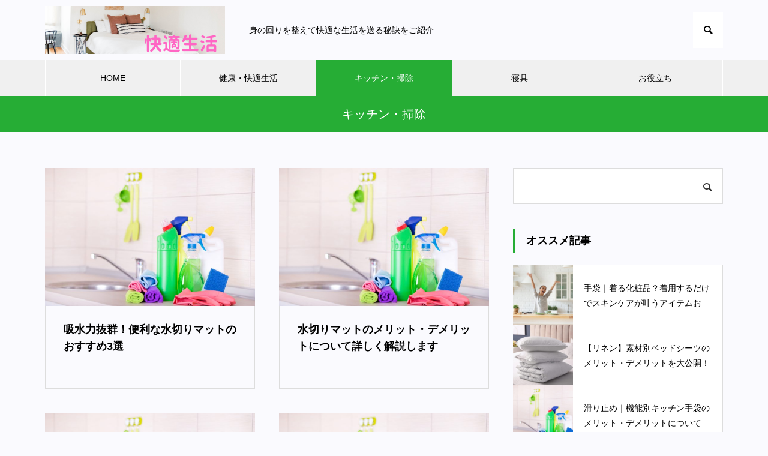

--- FILE ---
content_type: text/html; charset=UTF-8
request_url: https://wind-sky.com/archives/category/%E3%82%AD%E3%83%83%E3%83%81%E3%83%B3%E3%83%BB%E6%8E%83%E9%99%A4/page/2
body_size: 9132
content:
<!DOCTYPE html>
<html class="pc" lang="ja"
	prefix="og: https://ogp.me/ns#" >
<head>
<meta charset="UTF-8">
<!--[if IE]><meta http-equiv="X-UA-Compatible" content="IE=edge"><![endif]-->
<meta name="viewport" content="width=device-width">

<meta name="description" content="">
<link rel="pingback" href="https://wind-sky.com/xmlrpc.php">
<link rel="shortcut icon" href="https://wind-sky.com/wp-content/uploads/2022/06/vb81qCSCHr06EGJ1655351031_1655351056.png">

		<!-- All in One SEO 4.1.8 -->
		<title>キッチン・掃除 - 快適生活 - Page 2</title>
		<meta name="description" content="- Page 2" />
		<meta name="robots" content="noindex, nofollow, max-image-preview:large" />
		<meta name="google-site-verification" content="OHCHhtdomxLUeKKvSc5eEbBTLLfQLcme6s6kWmaN6Z8" />
		<link rel="canonical" href="https://wind-sky.com/archives/category/%E3%82%AD%E3%83%83%E3%83%81%E3%83%B3%E3%83%BB%E6%8E%83%E9%99%A4" />
		<link rel="prev" href="https://wind-sky.com/archives/category/%E3%82%AD%E3%83%83%E3%83%81%E3%83%B3%E3%83%BB%E6%8E%83%E9%99%A4" />
		<script type="application/ld+json" class="aioseo-schema">
			{"@context":"https:\/\/schema.org","@graph":[{"@type":"WebSite","@id":"https:\/\/wind-sky.com\/#website","url":"https:\/\/wind-sky.com\/","name":"\u5feb\u9069\u751f\u6d3b","description":"\u8eab\u306e\u56de\u308a\u3092\u6574\u3048\u3066\u5feb\u9069\u306a\u751f\u6d3b\u3092\u9001\u308b\u79d8\u8a23\u3092\u3054\u7d39\u4ecb","inLanguage":"ja","publisher":{"@id":"https:\/\/wind-sky.com\/#organization"}},{"@type":"Organization","@id":"https:\/\/wind-sky.com\/#organization","name":"\u30c6\u30f3\u30d7\u30ec\u30fc\u30c83","url":"https:\/\/wind-sky.com\/"},{"@type":"BreadcrumbList","@id":"https:\/\/wind-sky.com\/archives\/category\/%E3%82%AD%E3%83%83%E3%83%81%E3%83%B3%E3%83%BB%E6%8E%83%E9%99%A4\/page\/2\/#breadcrumblist","itemListElement":[{"@type":"ListItem","@id":"https:\/\/wind-sky.com\/#listItem","position":1,"item":{"@type":"WebPage","@id":"https:\/\/wind-sky.com\/","name":"\u30db\u30fc\u30e0","description":"- Page 2","url":"https:\/\/wind-sky.com\/"},"nextItem":"https:\/\/wind-sky.com\/archives\/category\/%e3%82%ad%e3%83%83%e3%83%81%e3%83%b3%e3%83%bb%e6%8e%83%e9%99%a4#listItem"},{"@type":"ListItem","@id":"https:\/\/wind-sky.com\/archives\/category\/%e3%82%ad%e3%83%83%e3%83%81%e3%83%b3%e3%83%bb%e6%8e%83%e9%99%a4#listItem","position":2,"item":{"@type":"WebPage","@id":"https:\/\/wind-sky.com\/archives\/category\/%e3%82%ad%e3%83%83%e3%83%81%e3%83%b3%e3%83%bb%e6%8e%83%e9%99%a4","name":"\u30ad\u30c3\u30c1\u30f3\u30fb\u6383\u9664","description":"- Page 2","url":"https:\/\/wind-sky.com\/archives\/category\/%e3%82%ad%e3%83%83%e3%83%81%e3%83%b3%e3%83%bb%e6%8e%83%e9%99%a4"},"previousItem":"https:\/\/wind-sky.com\/#listItem"}]},{"@type":"CollectionPage","@id":"https:\/\/wind-sky.com\/archives\/category\/%E3%82%AD%E3%83%83%E3%83%81%E3%83%B3%E3%83%BB%E6%8E%83%E9%99%A4\/page\/2\/#collectionpage","url":"https:\/\/wind-sky.com\/archives\/category\/%E3%82%AD%E3%83%83%E3%83%81%E3%83%B3%E3%83%BB%E6%8E%83%E9%99%A4\/page\/2\/","name":"\u30ad\u30c3\u30c1\u30f3\u30fb\u6383\u9664 - \u5feb\u9069\u751f\u6d3b - Page 2","description":"- Page 2","inLanguage":"ja","isPartOf":{"@id":"https:\/\/wind-sky.com\/#website"},"breadcrumb":{"@id":"https:\/\/wind-sky.com\/archives\/category\/%E3%82%AD%E3%83%83%E3%83%81%E3%83%B3%E3%83%BB%E6%8E%83%E9%99%A4\/page\/2\/#breadcrumblist"}}]}
		</script>
		<!-- All in One SEO -->

<link rel="alternate" type="application/rss+xml" title="快適生活 &raquo; フィード" href="https://wind-sky.com/feed" />
<link rel="alternate" type="application/rss+xml" title="快適生活 &raquo; キッチン・掃除 カテゴリーのフィード" href="https://wind-sky.com/archives/category/%e3%82%ad%e3%83%83%e3%83%81%e3%83%b3%e3%83%bb%e6%8e%83%e9%99%a4/feed" />
<style id='wp-img-auto-sizes-contain-inline-css' type='text/css'>
img:is([sizes=auto i],[sizes^="auto," i]){contain-intrinsic-size:3000px 1500px}
/*# sourceURL=wp-img-auto-sizes-contain-inline-css */
</style>
<link rel='stylesheet' id='style-css' href='https://wind-sky.com/wp-content/themes/muum_tcd085/style.css?ver=1.2.2' type='text/css' media='all' />
<style id='wp-block-library-inline-css' type='text/css'>
:root{--wp-block-synced-color:#7a00df;--wp-block-synced-color--rgb:122,0,223;--wp-bound-block-color:var(--wp-block-synced-color);--wp-editor-canvas-background:#ddd;--wp-admin-theme-color:#007cba;--wp-admin-theme-color--rgb:0,124,186;--wp-admin-theme-color-darker-10:#006ba1;--wp-admin-theme-color-darker-10--rgb:0,107,160.5;--wp-admin-theme-color-darker-20:#005a87;--wp-admin-theme-color-darker-20--rgb:0,90,135;--wp-admin-border-width-focus:2px}@media (min-resolution:192dpi){:root{--wp-admin-border-width-focus:1.5px}}.wp-element-button{cursor:pointer}:root .has-very-light-gray-background-color{background-color:#eee}:root .has-very-dark-gray-background-color{background-color:#313131}:root .has-very-light-gray-color{color:#eee}:root .has-very-dark-gray-color{color:#313131}:root .has-vivid-green-cyan-to-vivid-cyan-blue-gradient-background{background:linear-gradient(135deg,#00d084,#0693e3)}:root .has-purple-crush-gradient-background{background:linear-gradient(135deg,#34e2e4,#4721fb 50%,#ab1dfe)}:root .has-hazy-dawn-gradient-background{background:linear-gradient(135deg,#faaca8,#dad0ec)}:root .has-subdued-olive-gradient-background{background:linear-gradient(135deg,#fafae1,#67a671)}:root .has-atomic-cream-gradient-background{background:linear-gradient(135deg,#fdd79a,#004a59)}:root .has-nightshade-gradient-background{background:linear-gradient(135deg,#330968,#31cdcf)}:root .has-midnight-gradient-background{background:linear-gradient(135deg,#020381,#2874fc)}:root{--wp--preset--font-size--normal:16px;--wp--preset--font-size--huge:42px}.has-regular-font-size{font-size:1em}.has-larger-font-size{font-size:2.625em}.has-normal-font-size{font-size:var(--wp--preset--font-size--normal)}.has-huge-font-size{font-size:var(--wp--preset--font-size--huge)}.has-text-align-center{text-align:center}.has-text-align-left{text-align:left}.has-text-align-right{text-align:right}.has-fit-text{white-space:nowrap!important}#end-resizable-editor-section{display:none}.aligncenter{clear:both}.items-justified-left{justify-content:flex-start}.items-justified-center{justify-content:center}.items-justified-right{justify-content:flex-end}.items-justified-space-between{justify-content:space-between}.screen-reader-text{border:0;clip-path:inset(50%);height:1px;margin:-1px;overflow:hidden;padding:0;position:absolute;width:1px;word-wrap:normal!important}.screen-reader-text:focus{background-color:#ddd;clip-path:none;color:#444;display:block;font-size:1em;height:auto;left:5px;line-height:normal;padding:15px 23px 14px;text-decoration:none;top:5px;width:auto;z-index:100000}html :where(.has-border-color){border-style:solid}html :where([style*=border-top-color]){border-top-style:solid}html :where([style*=border-right-color]){border-right-style:solid}html :where([style*=border-bottom-color]){border-bottom-style:solid}html :where([style*=border-left-color]){border-left-style:solid}html :where([style*=border-width]){border-style:solid}html :where([style*=border-top-width]){border-top-style:solid}html :where([style*=border-right-width]){border-right-style:solid}html :where([style*=border-bottom-width]){border-bottom-style:solid}html :where([style*=border-left-width]){border-left-style:solid}html :where(img[class*=wp-image-]){height:auto;max-width:100%}:where(figure){margin:0 0 1em}html :where(.is-position-sticky){--wp-admin--admin-bar--position-offset:var(--wp-admin--admin-bar--height,0px)}@media screen and (max-width:600px){html :where(.is-position-sticky){--wp-admin--admin-bar--position-offset:0px}}
/*wp_block_styles_on_demand_placeholder:696ed1b2697c1*/
/*# sourceURL=wp-block-library-inline-css */
</style>
<style id='classic-theme-styles-inline-css' type='text/css'>
/*! This file is auto-generated */
.wp-block-button__link{color:#fff;background-color:#32373c;border-radius:9999px;box-shadow:none;text-decoration:none;padding:calc(.667em + 2px) calc(1.333em + 2px);font-size:1.125em}.wp-block-file__button{background:#32373c;color:#fff;text-decoration:none}
/*# sourceURL=/wp-includes/css/classic-themes.min.css */
</style>
<script type="text/javascript" src="https://wind-sky.com/wp-includes/js/jquery/jquery.min.js?ver=3.7.1" id="jquery-core-js"></script>
<script type="text/javascript" src="https://wind-sky.com/wp-includes/js/jquery/jquery-migrate.min.js?ver=3.4.1" id="jquery-migrate-js"></script>
<link rel="https://api.w.org/" href="https://wind-sky.com/wp-json/" /><link rel="alternate" title="JSON" type="application/json" href="https://wind-sky.com/wp-json/wp/v2/categories/12" />
<link rel="stylesheet" href="https://wind-sky.com/wp-content/themes/muum_tcd085/css/design-plus.css?ver=1.2.2">
<link rel="stylesheet" href="https://wind-sky.com/wp-content/themes/muum_tcd085/css/sns-botton.css?ver=1.2.2">
<link rel="stylesheet" media="screen and (max-width:1251px)" href="https://wind-sky.com/wp-content/themes/muum_tcd085/css/responsive.css?ver=1.2.2">
<link rel="stylesheet" media="screen and (max-width:1251px)" href="https://wind-sky.com/wp-content/themes/muum_tcd085/css/footer-bar.css?ver=1.2.2">

<script src="https://wind-sky.com/wp-content/themes/muum_tcd085/js/jquery.easing.1.4.js?ver=1.2.2"></script>
<script src="https://wind-sky.com/wp-content/themes/muum_tcd085/js/jscript.js?ver=1.2.2"></script>
<script src="https://wind-sky.com/wp-content/themes/muum_tcd085/js/jquery.cookie.min.js?ver=1.2.2"></script>
<script src="https://wind-sky.com/wp-content/themes/muum_tcd085/js/comment.js?ver=1.2.2"></script>
<script src="https://wind-sky.com/wp-content/themes/muum_tcd085/js/parallax.js?ver=1.2.2"></script>

<link rel="stylesheet" href="https://wind-sky.com/wp-content/themes/muum_tcd085/js/simplebar.css?ver=1.2.2">
<script src="https://wind-sky.com/wp-content/themes/muum_tcd085/js/simplebar.min.js?ver=1.2.2"></script>


<script src="https://wind-sky.com/wp-content/themes/muum_tcd085/js/header_fix.js?ver=1.2.2"></script>
<script src="https://wind-sky.com/wp-content/themes/muum_tcd085/js/header_fix_mobile.js?ver=1.2.2"></script>


<style type="text/css">

body, input, textarea { font-family: Arial, "Hiragino Sans", "ヒラギノ角ゴ ProN", "Hiragino Kaku Gothic ProN", "游ゴシック", YuGothic, "メイリオ", Meiryo, sans-serif; }

.rich_font, .p-vertical { font-family: Arial, "Hiragino Sans", "ヒラギノ角ゴ ProN", "Hiragino Kaku Gothic ProN", "游ゴシック", YuGothic, "メイリオ", Meiryo, sans-serif; font-weight:500; }

.rich_font_type1 { font-family: Arial, "Hiragino Kaku Gothic ProN", "ヒラギノ角ゴ ProN W3", "メイリオ", Meiryo, sans-serif; }
.rich_font_type2 { font-family: Arial, "Hiragino Sans", "ヒラギノ角ゴ ProN", "Hiragino Kaku Gothic ProN", "游ゴシック", YuGothic, "メイリオ", Meiryo, sans-serif; font-weight:500; }
.rich_font_type3 { font-family: "Times New Roman" , "游明朝" , "Yu Mincho" , "游明朝体" , "YuMincho" , "ヒラギノ明朝 Pro W3" , "Hiragino Mincho Pro" , "HiraMinProN-W3" , "HGS明朝E" , "ＭＳ Ｐ明朝" , "MS PMincho" , serif; font-weight:500; }


#global_menu { background:#f0f0f0; }
#global_menu > ul > li > a, #global_menu > ul > li:first-of-type a { color:#000; border-color:#ffffff; }
#global_menu > ul > li > a:hover { color:#fff; background:#2bc643; border-color:#2bc643; }
#global_menu > ul > li.active > a, #global_menu > ul > li.current-menu-item > a, #header.active #global_menu > ul > li.current-menu-item.active_button > a { color:#fff; background:#26ad35; border-color:#26ad35; }
#global_menu ul ul a { color:#ffffff !important; background:#26ad35; }
#global_menu ul ul a:hover { background:#444444; }
#global_menu > ul > li.menu-item-has-children.active > a { background:#26ad35; border-color:#26ad35; }
.pc .header_fix #header.off_hover #global_menu { background:rgba(240,240,240,1); }
.pc .header_fix #header.off_hover #global_menu > ul > li > a, .pc .header_fix #header.off_hover #global_menu > ul > li:first-of-type a { border-color:rgba(255,255,255,1); }
.mobile .header_fix_mobile #header { background:#fff; }
.mobile .header_fix_mobile #header.off_hover { background:rgba(255,255,255,1); }
#drawer_menu { background:#000000; }
#mobile_menu a { color:#ffffff; border-color:#444444; }
#mobile_menu li li a { background:#333333; }
#mobile_menu a:hover, #drawer_menu .close_button:hover, #mobile_menu .child_menu_button:hover { background:#444444; }
.megamenu_blog_list { background:#26ad35; }
.megamenu_blog_list .category_list a { font-size:16px; color:#999999; }
.megamenu_blog_list .post_list .title { font-size:14px; }
.megamenu_b_wrap { background:#26ad35; }
.megamenu_b_wrap .headline { font-size:16px; color:#ffffff; }
.megamenu_b_wrap .title { font-size:14px; }
.megamenu_page_wrap { border-top:1px solid #555555; }
#global_menu > ul > li.megamenu_parent_type2.active_megamenu_button > a { color:#fff !important; background:#26ad35 !important; border-color:#26ad35 !important; }
#global_menu > ul > li.megamenu_parent_type3.active_megamenu_button > a { color:#fff !important; background:#26ad35 !important; border-color:#26ad35 !important; }
#footer_carousel { background:#26ad35; }
#footer_carousel .title { font-size:14px; }
#footer_bottom { color:#ffffff; background:#26ad35; }
#footer_bottom a { color:#ffffff; }
#return_top a:before { color:#ededed; }
#return_top a { background:#cbd11b; }
#return_top a:hover { background:#94990f; }
@media screen and (max-width:750px) {
  #footer_carousel .title { font-size:12px; }
  #footer_bottom { color:#000; background:none; }
  #footer_bottom a { color:#000; }
  #copyright { color:#ffffff; background:#26ad35; }
}
.author_profile .avatar_area img, .animate_image img, .animate_background .image {
  width:100%; height:auto;
  -webkit-transition: transform  0.75s ease;
  transition: transform  0.75s ease;
}
.author_profile a.avatar:hover img, .animate_image:hover img, .animate_background:hover .image {
  -webkit-transform: scale(1.2);
  transform: scale(1.2);
}



a { color:#000; }

.widget_tab_post_list_button a:hover, .page_navi span.current, #author_page_headline,
#header_carousel_type1 .slick-dots button:hover::before, #header_carousel_type1 .slick-dots .slick-active button::before, #header_carousel_type2 .slick-dots button:hover::before, #header_carousel_type2 .slick-dots .slick-active button::before
  { background-color:#26ad35; }

.widget_headline, .design_headline1, .widget_tab_post_list_button a:hover, .page_navi span.current
  { border-color:#26ad35; }

#header_search .button label:hover:before
  { color:#2bc643; }

#submit_comment:hover, #cancel_comment_reply a:hover, #wp-calendar #prev a:hover, #wp-calendar #next a:hover, #wp-calendar td a:hover,
#post_pagination a:hover, #p_readmore .button:hover, .page_navi a:hover, #post_pagination a:hover,.c-pw__btn:hover, #post_pagination a:hover, #comment_tab li a:hover, #category_post .tab p:hover
  { background-color:#2bc643; }

#comment_textarea textarea:focus, .c-pw__box-input:focus, .page_navi a:hover, #post_pagination p, #post_pagination a:hover
  { border-color:#2bc643; }

a:hover, #header_logo a:hover, #footer a:hover, #footer_social_link li a:hover:before, #bread_crumb a:hover, #bread_crumb li.home a:hover:after, #next_prev_post a:hover,
.single_copy_title_url_btn:hover, .tcdw_search_box_widget .search_area .search_button:hover:before, .tab_widget_nav:hover:before,
#single_author_title_area .author_link li a:hover:before, .author_profile a:hover, .author_profile .author_link li a:hover:before, #post_meta_bottom a:hover, .cardlink_title a:hover,
.comment a:hover, .comment_form_wrapper a:hover, #searchform .submit_button:hover:before, .p-dropdown__title:hover:after
  { color:#2bc643; }

#menu_button:hover span
  { background-color:#2bc643; }

.post_content a, .custom-html-widget a { color:#26ad35; }
.post_content a:hover, .custom-html-widget a:hover { color:#2bc643; }

.cat_id9 { background-color:#26ad35; }
.cat_id9:hover { background-color:#2bc643; }
.megamenu_blog_list .category_list li.active .cat_id9 { color:#26ad35; }
.megamenu_blog_list .category_list .cat_id9:hover { color:#2bc643; }
.category_list_widget .cat-item-9 > a:hover > .count { background-color:#26ad35; border-color:#26ad35; }
.cat_id12 { background-color:#26ad35; }
.cat_id12:hover { background-color:#2bc643; }
.megamenu_blog_list .category_list li.active .cat_id12 { color:#26ad35; }
.megamenu_blog_list .category_list .cat_id12:hover { color:#2bc643; }
.category_list_widget .cat-item-12 > a:hover > .count { background-color:#26ad35; border-color:#26ad35; }
.cat_id11 { background-color:#26ad35; }
.cat_id11:hover { background-color:#2bc643; }
.megamenu_blog_list .category_list li.active .cat_id11 { color:#26ad35; }
.megamenu_blog_list .category_list .cat_id11:hover { color:#2bc643; }
.category_list_widget .cat-item-11 > a:hover > .count { background-color:#26ad35; border-color:#26ad35; }
.cat_id10 { background-color:#26ad35; }
.cat_id10:hover { background-color:#2bc643; }
.megamenu_blog_list .category_list li.active .cat_id10 { color:#26ad35; }
.megamenu_blog_list .category_list .cat_id10:hover { color:#2bc643; }
.category_list_widget .cat-item-10 > a:hover > .count { background-color:#26ad35; border-color:#26ad35; }

.styled_h2 {
  font-size:26px !important; text-align:left; color:#ffffff; background:#000000;  border-top:0px solid #dddddd;
  border-bottom:0px solid #dddddd;
  border-left:0px solid #dddddd;
  border-right:0px solid #dddddd;
  padding:15px 15px 15px 15px !important;
  margin:0px 0px 30px !important;
}
.styled_h3 {
  font-size:22px !important; text-align:left; color:#000000;   border-top:0px solid #dddddd;
  border-bottom:0px solid #dddddd;
  border-left:2px solid #000000;
  border-right:0px solid #dddddd;
  padding:6px 0px 6px 16px !important;
  margin:0px 0px 30px !important;
}
.styled_h4 {
  font-size:18px !important; text-align:left; color:#000000;   border-top:0px solid #dddddd;
  border-bottom:1px solid #dddddd;
  border-left:0px solid #dddddd;
  border-right:0px solid #dddddd;
  padding:3px 0px 3px 20px !important;
  margin:0px 0px 30px !important;
}
.styled_h5 {
  font-size:14px !important; text-align:left; color:#000000;   border-top:0px solid #dddddd;
  border-bottom:1px solid #dddddd;
  border-left:0px solid #dddddd;
  border-right:0px solid #dddddd;
  padding:3px 0px 3px 24px !important;
  margin:0px 0px 30px !important;
}
.q_custom_button1 {
  color:#ffffff !important;
  border-color:rgba(83,83,83,1);
}
.q_custom_button1.animation_type1 { background:#535353; }
.q_custom_button1:hover, .q_custom_button1:focus {
  color:#ffffff !important;
  border-color:rgba(125,125,125,1);
}
.q_custom_button1.animation_type1:hover { background:#7d7d7d; }
.q_custom_button1:before { background:#7d7d7d; }
.q_custom_button2 {
  color:#ffffff !important;
  border-color:rgba(83,83,83,1);
}
.q_custom_button2.animation_type1 { background:#535353; }
.q_custom_button2:hover, .q_custom_button2:focus {
  color:#ffffff !important;
  border-color:rgba(125,125,125,1);
}
.q_custom_button2.animation_type1:hover { background:#7d7d7d; }
.q_custom_button2:before { background:#7d7d7d; }
.q_custom_button3 {
  color:#ffffff !important;
  border-color:rgba(83,83,83,1);
}
.q_custom_button3.animation_type1 { background:#535353; }
.q_custom_button3:hover, .q_custom_button3:focus {
  color:#ffffff !important;
  border-color:rgba(125,125,125,1);
}
.q_custom_button3.animation_type1:hover { background:#7d7d7d; }
.q_custom_button3:before { background:#7d7d7d; }
.speech_balloon_left1 .speach_balloon_text { background-color: #ffdfdf; border-color: #ffdfdf; color: #000000 }
.speech_balloon_left1 .speach_balloon_text::before { border-right-color: #ffdfdf }
.speech_balloon_left1 .speach_balloon_text::after { border-right-color: #ffdfdf }
.speech_balloon_left2 .speach_balloon_text { background-color: #ffffff; border-color: #ff5353; color: #000000 }
.speech_balloon_left2 .speach_balloon_text::before { border-right-color: #ff5353 }
.speech_balloon_left2 .speach_balloon_text::after { border-right-color: #ffffff }
.speech_balloon_right1 .speach_balloon_text { background-color: #ccf4ff; border-color: #ccf4ff; color: #000000 }
.speech_balloon_right1 .speach_balloon_text::before { border-left-color: #ccf4ff }
.speech_balloon_right1 .speach_balloon_text::after { border-left-color: #ccf4ff }
.speech_balloon_right2 .speach_balloon_text { background-color: #ffffff; border-color: #0789b5; color: #000000 }
.speech_balloon_right2 .speach_balloon_text::before { border-left-color: #0789b5 }
.speech_balloon_right2 .speach_balloon_text::after { border-left-color: #ffffff }
.qt_google_map .pb_googlemap_custom-overlay-inner { background:#26ad35; color:#ffffff; }
.qt_google_map .pb_googlemap_custom-overlay-inner::after { border-color:#26ad35 transparent transparent transparent; }
</style>

<style id="current-page-style" type="text/css">
#page_header .title { font-size:20px; color:#FFFFFF; }
#header_desc { font-size:16px; }
#author_page_headline { font-size:20px; }
.blog_list .title { font-size:18px; }
.blog_list .desc { font-size:14px; }
@media screen and (max-width:750px) {
  #page_header .title { font-size:16px; }
  #header_desc { font-size:14px; }
  #author_page_headline { font-size:16px; }
  .blog_list .title { font-size:16px; }
  .blog_list .desc { font-size:12px; }
}
#site_loader_overlay.active #site_loader_animation {
  opacity:0;
  -webkit-transition: all 1.0s cubic-bezier(0.22, 1, 0.36, 1) 0s; transition: all 1.0s cubic-bezier(0.22, 1, 0.36, 1) 0s;
}
</style>

<script type="text/javascript">
jQuery(document).ready(function($){

  $('.megamenu_carousel .post_list').slick({
    infinite: true,
    dots: false,
    arrows: false,
    slidesToShow: 4,
    slidesToScroll: 1,
    swipeToSlide: true,
    touchThreshold: 20,
    adaptiveHeight: false,
    pauseOnHover: true,
    autoplay: true,
    fade: false,
    easing: 'easeOutExpo',
    speed: 700,
    autoplaySpeed: 5000  });
  $('.megamenu_carousel_wrap .prev_item').on('click', function() {
    $(this).closest('.megamenu_carousel_wrap').find('.post_list').slick('slickPrev');
  });
  $('.megamenu_carousel_wrap .next_item').on('click', function() {
    $(this).closest('.megamenu_carousel_wrap').find('.post_list').slick('slickNext');
  });

});
</script>

<style type="text/css">
.p-footer-cta--1.footer_cta_type1 { background:rgba(84,60,50,1); }
.p-footer-cta--1.footer_cta_type1 .catch { color:#ffffff; }
.p-footer-cta--1.footer_cta_type1 #js-footer-cta__btn { color:#ffffff; background:#95634c; }
.p-footer-cta--1.footer_cta_type1 #js-footer-cta__btn:hover { color:#ffffff; background:#754e3d; }
.p-footer-cta--1.footer_cta_type1 #js-footer-cta__close:before { color:#ffffff; }
.p-footer-cta--1.footer_cta_type1 #js-footer-cta__close:hover:before { color:#cccccc; }
@media only screen and (max-width: 750px) {
  .p-footer-cta--1.footer_cta_type1 #js-footer-cta__btn:after { color:#ffffff; }
  .p-footer-cta--1.footer_cta_type1 #js-footer-cta__btn:hover:after { color:#cccccc; }
}
.p-footer-cta--2.footer_cta_type1 { background:rgba(84,60,50,1); }
.p-footer-cta--2.footer_cta_type1 .catch { color:#ffffff; }
.p-footer-cta--2.footer_cta_type1 #js-footer-cta__btn { color:#ffffff; background:#95634c; }
.p-footer-cta--2.footer_cta_type1 #js-footer-cta__btn:hover { color:#ffffff; background:#754e3d; }
.p-footer-cta--2.footer_cta_type1 #js-footer-cta__close:before { color:#ffffff; }
.p-footer-cta--2.footer_cta_type1 #js-footer-cta__close:hover:before { color:#cccccc; }
@media only screen and (max-width: 750px) {
  .p-footer-cta--2.footer_cta_type1 #js-footer-cta__btn:after { color:#ffffff; }
  .p-footer-cta--2.footer_cta_type1 #js-footer-cta__btn:hover:after { color:#cccccc; }
}
.p-footer-cta--3.footer_cta_type1 { background:rgba(84,60,50,1); }
.p-footer-cta--3.footer_cta_type1 .catch { color:#ffffff; }
.p-footer-cta--3.footer_cta_type1 #js-footer-cta__btn { color:#ffffff; background:#95634c; }
.p-footer-cta--3.footer_cta_type1 #js-footer-cta__btn:hover { color:#ffffff; background:#754e3d; }
.p-footer-cta--3.footer_cta_type1 #js-footer-cta__close:before { color:#ffffff; }
.p-footer-cta--3.footer_cta_type1 #js-footer-cta__close:hover:before { color:#cccccc; }
@media only screen and (max-width: 750px) {
  .p-footer-cta--3.footer_cta_type1 #js-footer-cta__btn:after { color:#ffffff; }
  .p-footer-cta--3.footer_cta_type1 #js-footer-cta__btn:hover:after { color:#cccccc; }
}
</style>

		<style type="text/css" id="wp-custom-css">
			#body { background-color:#fafafe; }		</style>
		</head>
<body id="body" class="archive paged category category-12 paged-2 category-paged-2 wp-theme-muum_tcd085 use_header_fix use_mobile_header_fix">


<div id="container">

 
 
 <header id="header">
  <div id="header_top">
      <div id="header_logo">
    <p class="logo">
 <a href="https://wind-sky.com/" title="快適生活">
    <img class="pc_logo_image" src="https://wind-sky.com/wp-content/uploads/2022/06/e25920e6a80566ad2b4fdd0ab92eb15e.png?1768870322" alt="快適生活" title="快適生活" width="300" height="80" />
      <span class="mobile_logo_text" style="font-size:24px;">快適生活</span>
   </a>
</p>

   </div>
      <p id="site_description" class="show_desc_pc show_desc_mobile"><span>身の回りを整えて快適な生活を送る秘訣をご紹介</span></p>
         <div id="header_search">
    <form role="search" method="get" id="header_searchform" action="https://wind-sky.com">
     <div class="input_area"><input type="text" value="" id="header_search_input" name="s" autocomplete="off"></div>
     <div class="button"><label for="header_search_button"></label><input type="submit" id="header_search_button" value=""></div>
    </form>
   </div>
     </div><!-- END #header_top -->
    <a id="menu_button" href="#"><span></span><span></span><span></span></a>
  <nav id="global_menu">
   <ul id="menu-%e3%83%a1%e3%83%8b%e3%83%a5%e3%83%bc" class="menu"><li id="menu-item-35" class="menu-item menu-item-type-post_type menu-item-object-page menu-item-home menu-item-35 "><a href="https://wind-sky.com/">HOME</a></li>
<li id="menu-item-206" class="menu-item menu-item-type-taxonomy menu-item-object-category menu-item-206 "><a href="https://wind-sky.com/archives/category/%e5%81%a5%e5%ba%b7%e3%83%bb%e5%bf%ab%e9%81%a9%e7%94%9f%e6%b4%bb">健康・快適生活</a></li>
<li id="menu-item-207" class="menu-item menu-item-type-taxonomy menu-item-object-category current-menu-item menu-item-207 "><a href="https://wind-sky.com/archives/category/%e3%82%ad%e3%83%83%e3%83%81%e3%83%b3%e3%83%bb%e6%8e%83%e9%99%a4" aria-current="page">キッチン・掃除</a></li>
<li id="menu-item-208" class="menu-item menu-item-type-taxonomy menu-item-object-category menu-item-208 "><a href="https://wind-sky.com/archives/category/%e5%af%9d%e5%85%b7">寝具</a></li>
<li id="menu-item-209" class="menu-item menu-item-type-taxonomy menu-item-object-category menu-item-209 "><a href="https://wind-sky.com/archives/category/%e3%81%8a%e5%bd%b9%e7%ab%8b%e3%81%a1">お役立ち</a></li>
</ul>  </nav>
     </header>

 
 <div id="page_header" style="background:#26ad35;">
  <h1 class="title rich_font_type2">キッチン・掃除</h1>
 </div>


<div id="main_contents" class="layout_type2">

 <div id="main_col">

  
  <div class="blog_list type1 no_date  use_hover_animation">
      <article class="item">
        <a class="link " href="https://wind-sky.com/archives/102">
     <div class="image_wrap">
            <div class="image" style="background:url(https://wind-sky.com/wp-content/uploads/2022/06/68f8697c8c949b11fe950d5d55347409-750x460.jpg) no-repeat center center; background-size:cover;"></div>
     </div>
     <div class="content">
      <div class="content_inner">
              <h3 class="title rich_font_type2"><span>吸水力抜群！便利な水切りマットのおすすめ3選</span></h3>
                    </div>
     </div>
    </a>
   </article>
         <article class="item">
        <a class="link " href="https://wind-sky.com/archives/103">
     <div class="image_wrap">
            <div class="image" style="background:url(https://wind-sky.com/wp-content/uploads/2022/06/68f8697c8c949b11fe950d5d55347409-750x460.jpg) no-repeat center center; background-size:cover;"></div>
     </div>
     <div class="content">
      <div class="content_inner">
              <h3 class="title rich_font_type2"><span>水切りマットのメリット・デメリットについて詳しく解説します</span></h3>
                    </div>
     </div>
    </a>
   </article>
         <article class="item">
        <a class="link " href="https://wind-sky.com/archives/104">
     <div class="image_wrap">
            <div class="image" style="background:url(https://wind-sky.com/wp-content/uploads/2022/06/68f8697c8c949b11fe950d5d55347409-750x460.jpg) no-repeat center center; background-size:cover;"></div>
     </div>
     <div class="content">
      <div class="content_inner">
              <h3 class="title rich_font_type2"><span>頑固な汚れ！ガスコンロの掃除におすすめの洗剤TOP３【2022年最新】</span></h3>
                    </div>
     </div>
    </a>
   </article>
         <article class="item">
        <a class="link " href="https://wind-sky.com/archives/105">
     <div class="image_wrap">
            <div class="image" style="background:url(https://wind-sky.com/wp-content/uploads/2022/06/68f8697c8c949b11fe950d5d55347409-750x460.jpg) no-repeat center center; background-size:cover;"></div>
     </div>
     <div class="content">
      <div class="content_inner">
              <h3 class="title rich_font_type2"><span>これで掃除が楽になる♪コンロ周りの掃除に役立つ道具TOP3</span></h3>
                    </div>
     </div>
    </a>
   </article>
         <article class="item">
        <a class="link " href="https://wind-sky.com/archives/106">
     <div class="image_wrap">
            <div class="image" style="background:url(https://wind-sky.com/wp-content/uploads/2022/06/68f8697c8c949b11fe950d5d55347409-750x460.jpg) no-repeat center center; background-size:cover;"></div>
     </div>
     <div class="content">
      <div class="content_inner">
              <h3 class="title rich_font_type2"><span>抗菌加工｜機能別キッチン手袋のメリット・デメリットについて解説します</span></h3>
                    </div>
     </div>
    </a>
   </article>
         <article class="item">
        <a class="link " href="https://wind-sky.com/archives/107">
     <div class="image_wrap">
            <div class="image" style="background:url(https://wind-sky.com/wp-content/uploads/2022/06/68f8697c8c949b11fe950d5d55347409-750x460.jpg) no-repeat center center; background-size:cover;"></div>
     </div>
     <div class="content">
      <div class="content_inner">
              <h3 class="title rich_font_type2"><span>防臭加工｜機能別キッチン手袋のメリット・デメリットについて解説します</span></h3>
                    </div>
     </div>
    </a>
   </article>
         <article class="item">
        <a class="link " href="https://wind-sky.com/archives/108">
     <div class="image_wrap">
            <div class="image" style="background:url(https://wind-sky.com/wp-content/uploads/2022/06/68f8697c8c949b11fe950d5d55347409-750x460.jpg) no-repeat center center; background-size:cover;"></div>
     </div>
     <div class="content">
      <div class="content_inner">
              <h3 class="title rich_font_type2"><span>滑り止め｜機能別キッチン手袋のメリット・デメリットについて解説します</span></h3>
                    </div>
     </div>
    </a>
   </article>
         <article class="item">
        <a class="link " href="https://wind-sky.com/archives/109">
     <div class="image_wrap">
            <div class="image" style="background:url(https://wind-sky.com/wp-content/uploads/2022/06/68f8697c8c949b11fe950d5d55347409-750x460.jpg) no-repeat center center; background-size:cover;"></div>
     </div>
     <div class="content">
      <div class="content_inner">
              <h3 class="title rich_font_type2"><span>耐油｜機能別キッチン手袋のメリット・デメリットについて解説します</span></h3>
                    </div>
     </div>
    </a>
   </article>
         <article class="item">
        <a class="link " href="https://wind-sky.com/archives/110">
     <div class="image_wrap">
            <div class="image" style="background:url(https://wind-sky.com/wp-content/uploads/2022/06/68f8697c8c949b11fe950d5d55347409-750x460.jpg) no-repeat center center; background-size:cover;"></div>
     </div>
     <div class="content">
      <div class="content_inner">
              <h3 class="title rich_font_type2"><span>耐熱｜機能別キッチン手袋のメリット・デメリットについて解説します</span></h3>
                    </div>
     </div>
    </a>
   </article>
        </div><!-- END .blog_list -->

  <div class="page_navi clearfix">
<ul class="page-numbers">
<li><a class="first page-numbers" href="https://wind-sky.com/archives/category/%E3%82%AD%E3%83%83%E3%83%81%E3%83%B3%E3%83%BB%E6%8E%83%E9%99%A4">&laquo;</a></li><li><a class="prev page-numbers" href="https://wind-sky.com/archives/category/%E3%82%AD%E3%83%83%E3%83%81%E3%83%B3%E3%83%BB%E6%8E%83%E9%99%A4"><span>&laquo;</span></a></li><li>
<span aria-current="page" class="page-numbers current">2</span>
</li>
</ul>

</div>

  
 </div><!-- END #main_col -->

 <div id="side_col">
 <div class="widget_content clearfix widget_search" id="search-2">
<form role="search" method="get" id="searchform" class="searchform" action="https://wind-sky.com/">
				<div>
					<label class="screen-reader-text" for="s">検索:</label>
					<input type="text" value="" name="s" id="s" />
					<input type="submit" id="searchsubmit" value="検索" />
				</div>
			</form></div>
<div class="widget_content clearfix styled_post_list1_widget" id="styled_post_list1_widget-2">
<h3 class="widget_headline"><span>オススメ記事</span></h3><ol class="styled_post_list1">
 <li>
  <a class="clearfix animate_background" href="https://wind-sky.com/archives/72" style="background:none;">
   <div class="image_wrap">
    <div class="image" style="background:url(https://wind-sky.com/wp-content/uploads/2022/06/4a4c3d65633967b682dd0c65e8d70a38-460x460.jpg) no-repeat center center; background-size:cover;"></div>
   </div>
   <div class="title_area">
    <div class="title_area_inner">
     <h4 class="title"><span>手袋｜着る化粧品？着用するだけでスキンケアが叶うアイテムおすすめ3選</span></h4>
         </div>
   </div>
  </a>
 </li>
   <li>
  <a class="clearfix animate_background" href="https://wind-sky.com/archives/122" style="background:none;">
   <div class="image_wrap">
    <div class="image" style="background:url(https://wind-sky.com/wp-content/uploads/2022/06/529377b5bbd57f053cb7abf887bebf62-460x460.jpg) no-repeat center center; background-size:cover;"></div>
   </div>
   <div class="title_area">
    <div class="title_area_inner">
     <h4 class="title"><span>【リネン】素材別ベッドシーツのメリット・デメリットを大公開！</span></h4>
         </div>
   </div>
  </a>
 </li>
   <li>
  <a class="clearfix animate_background" href="https://wind-sky.com/archives/108" style="background:none;">
   <div class="image_wrap">
    <div class="image" style="background:url(https://wind-sky.com/wp-content/uploads/2022/06/68f8697c8c949b11fe950d5d55347409-460x460.jpg) no-repeat center center; background-size:cover;"></div>
   </div>
   <div class="title_area">
    <div class="title_area_inner">
     <h4 class="title"><span>滑り止め｜機能別キッチン手袋のメリット・デメリットについて解説します</span></h4>
         </div>
   </div>
  </a>
 </li>
   <li>
  <a class="clearfix animate_background" href="https://wind-sky.com/archives/65" style="background:none;">
   <div class="image_wrap">
    <div class="image" style="background:url(https://wind-sky.com/wp-content/uploads/2022/06/4a4c3d65633967b682dd0c65e8d70a38-460x460.jpg) no-repeat center center; background-size:cover;"></div>
   </div>
   <div class="title_area">
    <div class="title_area_inner">
     <h4 class="title"><span>産後の足のむくみ対策に！着圧ソックス選びの3つのポイント</span></h4>
         </div>
   </div>
  </a>
 </li>
   <li>
  <a class="clearfix animate_background" href="https://wind-sky.com/archives/160" style="background:none;">
   <div class="image_wrap">
    <div class="image" style="background:url(https://wind-sky.com/wp-content/uploads/2022/06/ac88926330a4075deadfa04564a7bbcf-460x460.jpg) no-repeat center center; background-size:cover;"></div>
   </div>
   <div class="title_area">
    <div class="title_area_inner">
     <h4 class="title"><span>バスタオル｜抗菌も吸水も！機能性抜群のアイテムおすすめTOP3</span></h4>
         </div>
   </div>
  </a>
 </li>
  </ol>
</div>
<div class="widget_content clearfix category_list_widget" id="category_list_widget-2">
<h3 class="widget_headline"><span>カテゴリー</span></h3><ul>
 	<li class="cat-item cat-item-9"><a href="https://wind-sky.com/archives/category/%e5%81%a5%e5%ba%b7%e3%83%bb%e5%bf%ab%e9%81%a9%e7%94%9f%e6%b4%bb">健康・快適生活</a>
</li>
	<li class="cat-item cat-item-12 current-cat"><a aria-current="page" href="https://wind-sky.com/archives/category/%e3%82%ad%e3%83%83%e3%83%81%e3%83%b3%e3%83%bb%e6%8e%83%e9%99%a4">キッチン・掃除</a>
</li>
	<li class="cat-item cat-item-11"><a href="https://wind-sky.com/archives/category/%e5%af%9d%e5%85%b7">寝具</a>
</li>
	<li class="cat-item cat-item-10"><a href="https://wind-sky.com/archives/category/%e3%81%8a%e5%bd%b9%e7%ab%8b%e3%81%a1">お役立ち</a>
</li>
</ul>
</div>
<div class="widget_content clearfix widget_calendar" id="calendar-5">
<h3 class="widget_headline"><span>カレンダー</span></h3><div id="calendar_wrap" class="calendar_wrap"><table id="wp-calendar" class="wp-calendar-table">
	<caption>2026年1月</caption>
	<thead>
	<tr>
		<th scope="col" aria-label="月曜日">月</th>
		<th scope="col" aria-label="火曜日">火</th>
		<th scope="col" aria-label="水曜日">水</th>
		<th scope="col" aria-label="木曜日">木</th>
		<th scope="col" aria-label="金曜日">金</th>
		<th scope="col" aria-label="土曜日">土</th>
		<th scope="col" aria-label="日曜日">日</th>
	</tr>
	</thead>
	<tbody>
	<tr>
		<td colspan="3" class="pad">&nbsp;</td><td>1</td><td>2</td><td>3</td><td>4</td>
	</tr>
	<tr>
		<td>5</td><td>6</td><td>7</td><td>8</td><td>9</td><td>10</td><td>11</td>
	</tr>
	<tr>
		<td>12</td><td>13</td><td>14</td><td>15</td><td>16</td><td>17</td><td>18</td>
	</tr>
	<tr>
		<td>19</td><td id="today">20</td><td>21</td><td>22</td><td>23</td><td>24</td><td>25</td>
	</tr>
	<tr>
		<td>26</td><td>27</td><td>28</td><td>29</td><td>30</td><td>31</td>
		<td class="pad" colspan="1">&nbsp;</td>
	</tr>
	</tbody>
	</table><nav aria-label="前と次の月" class="wp-calendar-nav">
		<span class="wp-calendar-nav-prev"><a href="https://wind-sky.com/archives/date/2022/06">&laquo; 6月</a></span>
		<span class="pad">&nbsp;</span>
		<span class="wp-calendar-nav-next">&nbsp;</span>
	</nav></div></div>
</div>

</div><!-- END #main_contents -->

 
 
 <footer id="footer">

  
      <div id="footer_menu">
   <ul id="menu-%e3%83%a1%e3%83%8b%e3%83%a5%e3%83%bc-1" class="menu"><li class="menu-item menu-item-type-post_type menu-item-object-page menu-item-home menu-item-35 "><a href="https://wind-sky.com/">HOME</a></li>
<li class="menu-item menu-item-type-taxonomy menu-item-object-category menu-item-206 "><a href="https://wind-sky.com/archives/category/%e5%81%a5%e5%ba%b7%e3%83%bb%e5%bf%ab%e9%81%a9%e7%94%9f%e6%b4%bb">健康・快適生活</a></li>
<li class="menu-item menu-item-type-taxonomy menu-item-object-category current-menu-item menu-item-207 "><a href="https://wind-sky.com/archives/category/%e3%82%ad%e3%83%83%e3%83%81%e3%83%b3%e3%83%bb%e6%8e%83%e9%99%a4" aria-current="page">キッチン・掃除</a></li>
<li class="menu-item menu-item-type-taxonomy menu-item-object-category menu-item-208 "><a href="https://wind-sky.com/archives/category/%e5%af%9d%e5%85%b7">寝具</a></li>
<li class="menu-item menu-item-type-taxonomy menu-item-object-category menu-item-209 "><a href="https://wind-sky.com/archives/category/%e3%81%8a%e5%bd%b9%e7%ab%8b%e3%81%a1">お役立ち</a></li>
</ul>  </div>
  
  <div id="footer_bottom">
   <div id="footer_bottom_inner">

   
      <p id="copyright">Copyright © 快適生活</p>

   </div><!-- END #footer_bottom_inner -->
  </div><!-- END #footer_bottom -->

 </footer>

 
 <div id="return_top">
  <a href="#body"><span>TOP</span></a>
 </div>

 
</div><!-- #container -->

<div id="drawer_menu">
 <nav>
  <ul id="mobile_menu" class="menu"><li class="menu-item menu-item-type-post_type menu-item-object-page menu-item-home menu-item-35 "><a href="https://wind-sky.com/">HOME</a></li>
<li class="menu-item menu-item-type-taxonomy menu-item-object-category menu-item-206 "><a href="https://wind-sky.com/archives/category/%e5%81%a5%e5%ba%b7%e3%83%bb%e5%bf%ab%e9%81%a9%e7%94%9f%e6%b4%bb">健康・快適生活</a></li>
<li class="menu-item menu-item-type-taxonomy menu-item-object-category current-menu-item menu-item-207 "><a href="https://wind-sky.com/archives/category/%e3%82%ad%e3%83%83%e3%83%81%e3%83%b3%e3%83%bb%e6%8e%83%e9%99%a4" aria-current="page">キッチン・掃除</a></li>
<li class="menu-item menu-item-type-taxonomy menu-item-object-category menu-item-208 "><a href="https://wind-sky.com/archives/category/%e5%af%9d%e5%85%b7">寝具</a></li>
<li class="menu-item menu-item-type-taxonomy menu-item-object-category menu-item-209 "><a href="https://wind-sky.com/archives/category/%e3%81%8a%e5%bd%b9%e7%ab%8b%e3%81%a1">お役立ち</a></li>
</ul> </nav>
  <div id="footer_search">
  <form role="search" method="get" id="footer_searchform" action="https://wind-sky.com">
   <div class="input_area"><input type="text" value="" id="footer_search_input" name="s" autocomplete="off"></div>
   <div class="button"><label for="footer_search_button"></label><input type="submit" id="footer_search_button" value=""></div>
  </form>
 </div>
  <div id="mobile_banner">
   </div><!-- END #footer_mobile_banner -->
</div>

<script>


</script>


<script type="speculationrules">
{"prefetch":[{"source":"document","where":{"and":[{"href_matches":"/*"},{"not":{"href_matches":["/wp-*.php","/wp-admin/*","/wp-content/uploads/*","/wp-content/*","/wp-content/plugins/*","/wp-content/themes/muum_tcd085/*","/*\\?(.+)"]}},{"not":{"selector_matches":"a[rel~=\"nofollow\"]"}},{"not":{"selector_matches":".no-prefetch, .no-prefetch a"}}]},"eagerness":"conservative"}]}
</script>
<script type="text/javascript" src="https://wind-sky.com/wp-content/themes/muum_tcd085/js/jquery.inview.min.js?ver=1.2.2" id="force-inview-js"></script>
<script type="text/javascript" id="force-cta-js-extra">
/* <![CDATA[ */
var tcd_cta = {"admin_url":"https://wind-sky.com/wp-admin/admin-ajax.php","ajax_nonce":"bcab54624a"};
//# sourceURL=force-cta-js-extra
/* ]]> */
</script>
<script type="text/javascript" src="https://wind-sky.com/wp-content/themes/muum_tcd085/admin/js/cta.js?ver=1.2.2" id="force-cta-js"></script>
<script type="text/javascript" src="https://wind-sky.com/wp-content/themes/muum_tcd085/js/jquery.inview.min.js?ver=1.2.2" id="muum-inview-js"></script>
<script type="text/javascript" src="https://wind-sky.com/wp-content/themes/muum_tcd085/js/footer-cta.js?ver=1.2.2" id="muum-footer-cta-js"></script>
<script type="text/javascript" id="muum-admin-footer-cta-js-extra">
/* <![CDATA[ */
var tcd_footer_cta = {"admin_url":"https://wind-sky.com/wp-admin/admin-ajax.php","ajax_nonce":"2a416e1889"};
//# sourceURL=muum-admin-footer-cta-js-extra
/* ]]> */
</script>
<script type="text/javascript" src="https://wind-sky.com/wp-content/themes/muum_tcd085/admin/js/footer-cta.js?ver=1.2.2" id="muum-admin-footer-cta-js"></script>
<script type="text/javascript" src="https://wind-sky.com/wp-content/themes/muum_tcd085/js/slick.min.js?ver=1.0.0" id="slick-script-js"></script>
</body>
</html>